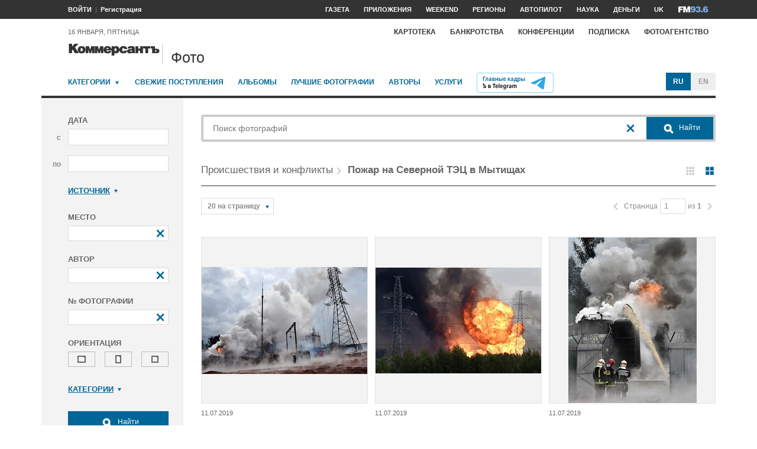

--- FILE ---
content_type: text/html; charset=utf-8
request_url: https://photo.kommersant.ru/photo/category_in/180203?id2=26
body_size: 17342
content:

<!DOCTYPE html>
<html class="no-js" lang="ru" >
<head><meta name='csrf-token-name' content='csrftoken'/>
<meta name='csrf-token-value' content='188b07626e24f7617eeecddaba6ae7e8b6898643ced705957f57ee85251c30728f281a006a6f0356'/>
<meta name='hmac-token-name' content='Ajax-Token'/>

<title>Пожар на Северной ТЭЦ в Мытищах – Коммерсантъ Фото</title>
<meta http-equiv="X-UA-Compatible" content="IE=edge, chrome=1" />
<meta charset="utf-8"/>
<meta name="photoagency" content="cutting" />
<meta name="viewport" content="width=1200" />
<meta name="format-detection" content="telephone=no" />
<meta name="keywords" content="Новости,Политика,Экономика,Бизнес,Финансы,Дело,Биржа,Рынок,Акции,Прогнозы,Критика,Интервью,Рейтинги,Документы,Деньги,Власть,Автопилот,Тематические страницы,Первые лица,Деловые новости,Мировая практика,Культура,Спорт,Weekend,Астрологический прогноз,Погода мира,Курсы валют ЦБ РФ" />


 <meta name="fragment" content="!">
 <meta name="title" content="Пожар на Северной ТЭЦ в Мытищах" />
    <meta name="description" content="Купить свежие фото последних событий. Жанровые фото, репортажные, недорого – фотобанк Коммерсантъ" />
    <meta property="og:url" content="https://photo.kommersant.ru/photo/category_in/180203?id2=26" />
    <meta property="og:type" content="article" />
    <meta property="og:title" content="Пожар возле Северной ТЭЦ" />
    <meta property="og:description" content="Подробнее на сайте" />
    <meta property="og:image" content="https://iv.kommersant.ru/relay/relayimage/1367686tyucolon20190712152700/1200" />
    <meta property="og:image:width" content="1200" />
    <meta property="og:image:height" content="1200" />
    <meta name="twitter:card" content="summary_large_image" />
    <meta name="twitter:site" content="@kommersant" />
    <meta name="twitter:title" content="Пожар возле Северной ТЭЦ" />
    <meta name="twitter:description" content="Подробнее на сайте" />
    <meta name="twitter:image" content="https://iv.kommersant.ru/relay/relayimage/1367686tyucolon20190712152700/1200" />
    <link rel="image_src" href="https://iv.kommersant.ru/relay/relayimage/1367686tyucolon20190712152700/1200" />
    <meta name="robots" content="max-snippet:-1, max-image-preview:large" />
    <script charset="utf-8" src="/6352675f8973c84c70adfe3c.js?1760961308218"></script>
<script type="application/ld+json">
[{
   "@context": "https://schema.org",
   "@type": "BreadcrumbList",
   "itemListElement": [{
      "@type": "ListItem",
      "position": 1,
      "name": "Коммерсантъ Фото",
      "item": "https://photo.kommersant.ru/"
   },
   {
      "@type": "ListItem",
      "position": 2,
      "name": "Происшествия и конфликты",
      "item": "https://photo.kommersant.ru/photo/photo_search?categories=26"
   },
   {
      "@type": "ListItem",
      "position": 3,
      "name": "Пожар на Северной ТЭЦ в Мытищах",
      "item": "https://photo.kommersant.ru/photo/category_in/180203?id2=26"
   },
   {
      "@type": "ListItem",
      "position": 4,
      "name": "Пожар на Северной ТЭЦ в Мытищах",
      "item": "https://photo.kommersant.ru/photo/category/26"
   }]
    }, 
     {
       "@context":"https://schema.org",
       "@type":"ItemList",
       "itemListElement":[
   {
                 "@type":"ListItem",
                 "position":1,
                 "name" : "Пожар возле Северной ТЭЦ",
                 "url":"https://photo.kommersant.ru/photo/photo/180203/1367686"
             },
    {
                 "@type":"ListItem",
                 "position":2,
                 "name" : "Пожар возле Северной ТЭЦ",
                 "url":"https://photo.kommersant.ru/photo/photo/180203/1367685"
             },
    {
                 "@type":"ListItem",
                 "position":3,
                 "name" : "Сотрудники МЧС России во время ликвидации пожара возле Северной ТЭЦ",
                 "url":"https://photo.kommersant.ru/photo/photo/180203/1367684"
             },
    {
                 "@type":"ListItem",
                 "position":4,
                 "name" : "Ликвидация пожара возле Северной ТЭЦ",
                 "url":"https://photo.kommersant.ru/photo/photo/180203/1367512"
             },
    {
                 "@type":"ListItem",
                 "position":5,
                 "name" : "Сотрудник МЧС России во время ликвидации пожара возле  Северной ТЭЦ",
                 "url":"https://photo.kommersant.ru/photo/photo/180203/1367505"
             },
    {
                 "@type":"ListItem",
                 "position":6,
                 "name" : "Сотрудники МЧС России во время ликвидации пожара возле Северной ТЭЦ",
                 "url":"https://photo.kommersant.ru/photo/photo/180203/1367504"
             },
    {
                 "@type":"ListItem",
                 "position":7,
                 "name" : "Сотрудники МЧС России во время ликвидации пожара возле Северной ТЭЦ",
                 "url":"https://photo.kommersant.ru/photo/photo/180203/1367492"
             },
    {
                 "@type":"ListItem",
                 "position":8,
                 "name" : "Вертелет МЧС России во время ликвидации пожара возле Северной ТЭЦ",
                 "url":"https://photo.kommersant.ru/photo/photo/180203/1367490"
             },
    {
                 "@type":"ListItem",
                 "position":9,
                 "name" : "Сотрудники МЧС России во время ликвидации пожара возле Северной ТЭЦ",
                 "url":"https://photo.kommersant.ru/photo/photo/180203/1367487"
             },
    {
                 "@type":"ListItem",
                 "position":10,
                 "name" : "Сотрудники МЧС России во время ликвидации пожара возле Северной ТЭЦ",
                 "url":"https://photo.kommersant.ru/photo/photo/180203/1367485"
             },
    {
                 "@type":"ListItem",
                 "position":11,
                 "name" : "Пожар возле Северной ТЭЦ",
                 "url":"https://photo.kommersant.ru/photo/photo/180203/1367484"
             },
    {
                 "@type":"ListItem",
                 "position":12,
                 "name" : "Пожар возле Северной ТЭЦ",
                 "url":"https://photo.kommersant.ru/photo/photo/180203/1367483"
             },
    {
                 "@type":"ListItem",
                 "position":13,
                 "name" : "Сотрудники МЧС России во время ликвидации пожара возле Северной ТЭЦ",
                 "url":"https://photo.kommersant.ru/photo/photo/180203/1367482"
             },
    {
                 "@type":"ListItem",
                 "position":14,
                 "name" : "Сотрудники МЧС России во время ликвидации пожара возле Северной ТЭЦ",
                 "url":"https://photo.kommersant.ru/photo/photo/180203/1367481"
             },
    {
                 "@type":"ListItem",
                 "position":15,
                 "name" : "Сотрудники МЧС России во время ликвидации пожара возле Северной ТЭЦ",
                 "url":"https://photo.kommersant.ru/photo/photo/180203/1367480"
             },
    {
                 "@type":"ListItem",
                 "position":16,
                 "name" : "Вертелет МЧС России во время ликвидации пожара возле Северной ТЭЦ",
                 "url":"https://photo.kommersant.ru/photo/photo/180203/1367475"
             },
    {
                 "@type":"ListItem",
                 "position":17,
                 "name" : "Вертелет МЧС России во время ликвидации пожара возле Северной ТЭЦ",
                 "url":"https://photo.kommersant.ru/photo/photo/180203/1367474"
             },
    {
                 "@type":"ListItem",
                 "position":18,
                 "name" : "Вертелет МЧС России во время ликвидации пожара возле Северной ТЭЦ",
                 "url":"https://photo.kommersant.ru/photo/photo/180203/1367473"
             },
    {
                 "@type":"ListItem",
                 "position":19,
                 "name" : "Пожар возле Северной ТЭЦ",
                 "url":"https://photo.kommersant.ru/photo/photo/180203/1367472"
             },
    {
                 "@type":"ListItem",
                 "position":20,
                 "name" : "Пожар возле Северной ТЭЦ",
                 "url":"https://photo.kommersant.ru/photo/photo/180203/1367466"
             }
     ] }
        ]
     </script> 


    
<meta property="og:site_name" content="Коммерсантъ Фото"/>
<link rel="stylesheet" href="https://iv.kommersant.ru/PhotoSite/ContentFlex/css/datepicker.css?2108101840319231" charset="utf-8" />
<link rel="stylesheet" href="https://iv.kommersant.ru/PhotoSite/ContentFlex/css/ps.css?2108101840555159" charset="utf-8" />


<link rel="apple-touch-icon" sizes="57x57" href="https://iv.kommersant.ru/PhotoSite/ContentFlex/images/favicons/apple-touch-icon-57x57.png">
<link rel="apple-touch-icon" sizes="60x60" href="https://iv.kommersant.ru/PhotoSite/ContentFlex/images/favicons/apple-touch-icon-60x60.png">
<link rel="apple-touch-icon" sizes="72x72" href="https://iv.kommersant.ru/PhotoSite/ContentFlex/images/favicons/apple-touch-icon-72x72.png">
<link rel="apple-touch-icon" sizes="76x76" href="https://iv.kommersant.ru/PhotoSite/ContentFlex/images/favicons/apple-touch-icon-76x76.png">
<link rel="apple-touch-icon" sizes="114x114" href="https://iv.kommersant.ru/PhotoSite/ContentFlex/images/favicons/apple-touch-icon-114x114.png">
<link rel="apple-touch-icon" sizes="120x120" href="https://iv.kommersant.ru/PhotoSite/ContentFlex/images/favicons/apple-touch-icon-120x120.png">
<link rel="apple-touch-icon" sizes="144x144" href="https://iv.kommersant.ru/PhotoSite/ContentFlex/images/favicons/apple-touch-icon-144x144.png">
<link rel="apple-touch-icon" sizes="152x152" href="https://iv.kommersant.ru/PhotoSite/ContentFlex/images/favicons/apple-touch-icon-152x152.png">
<link rel="apple-touch-icon" sizes="180x180" href="https://iv.kommersant.ru/PhotoSite/ContentFlex/images/favicons/apple-touch-icon-180x180.png">
<link rel="icon" type="image/png" href="https://iv.kommersant.ru/PhotoSite/ContentFlex/images/favicons/favicon-32x32.png" sizes="32x32">
<link rel="icon" type="image/png" href="https://iv.kommersant.ru/PhotoSite/ContentFlex/images/favicons/android-chrome-192x192.png" sizes="192x192">
<link rel="icon" type="image/png" href="https://iv.kommersant.ru/PhotoSite/ContentFlex/images/favicons/favicon-16x16.png" sizes="16x16">
<link rel="mask-icon" href="https://iv.kommersant.ru/PhotoSite/ContentFlex/images/favicons/safari-pinned-tab.svg" color="#5bbad5">
<meta name="msapplication-TileColor" content="#2d89ef">
<meta name="msapplication-TileImage" content="https://iv.kommersant.ru/PhotoSite/ContentFlex/images/favicons/mstile-144x144.png">
<meta name="theme-color" content="#ffffff">
<link rel="stylesheet" href="https://iv.kommersant.ru/PhotoSite/ContentFlex/css/kommersant.css?2108101840555159" charset="utf-8" />

	

<!--[if lt IE 10]>
<script src="https://iv.kommersant.ru/PhotoSite/ContentFlex/js/html5.js?1911131802046743"></script>
<![endif]-->
<script src="https://iv.kommersant.ru/PhotoSite/ContentFlex/js/jquery.js?2104061633314385"></script>
<script src="https://iv.kommersant.ru/PhotoSite/ContentFlex/js/jquery.slider.js?2106241358217563"></script>
<script src="https://iv.kommersant.ru/PhotoSite/ContentFlex/js/thirdparty.js?2106071541248751"></script>
<script src="https://iv.kommersant.ru/PhotoSite/ContentFlex/js/kommersant.js?2209131847442761"></script>
<script>
	kommersant.antiCache.cssComments = 'https://iv.kommersant.ru/PhotoSite/ContentFlex/css/comments.css?2108101840319201';
	kommersant.antiCache.cssGallery = 'https://iv.kommersant.ru/PhotoSite/ContentFlex/css/gallery.css?2108101840555159';
	kommersant.antiCache.ajaxCommentsTemplates = '/PhotoSite/ContentFlex/ajax/comments/templates.html?0101010300000000';
	kommersant.antiCache.ajaxTemplates = '/PhotoSite/ContentFlex/ajax/templates.html?2108101840554535';
	kommersant.antiCache.jsComments = 'https://iv.kommersant.ru/PhotoSite/ContentFlex/js/jquery.comments.js?2106171738421149';
	kommersant.antiCache.jsMark = 'https://iv.kommersant.ru/PhotoSite/ContentFlex/js/jquery.mark.min.js?1911131802047212';
	kommersant.antiCache.jsJqueryValidate = 'https://iv.kommersant.ru/PhotoSite/ContentFlex/js/jquery.validate.min.js?1911131802047680';
	kommersant.antiCache.jsMaillist = 'https://iv.kommersant.ru/PhotoSite/ContentFlex/js/maillist.js?2106171743360216';
	kommersant.antiCache.jsFmCommon = 'https://iv.kommersant.ru/PhotoSite/ContentFlex/js/fm_common3.js?1911131802042769';
	kommersant.antiCache.jsNanoScroller = 'https://iv.kommersant.ru/PhotoSite/ContentFlex/js/jquery.nanoscroller.min.js?1911131802047524';
	kommersant.antiCache.jsScrollMagic = 'https://iv.kommersant.ru/PhotoSite/ContentFlex/js/scrollmagic/ScrollMagic.min.js?0101010300000000';
	kommersant.antiCache.jsHighmapsCisDisputed = 'https://iv.kommersant.ru/PhotoSite/ContentFlex/js/highmaps/cis-disputed.js?0101010300000000';
	kommersant.antiCache.jsCharts = 'https://iv.kommersant.ru/PhotoSite/ContentFlex/js/charts.js?2107151707352366';
	kommersant.antiCache.jsWidgets = 'https://iv.kommersant.ru/PhotoSite/ContentFlex/js/widgets.js?2107211420338457';
	kommersant.antiCache.jsHighmapsWorldDisputed = 'https://iv.kommersant.ru/PhotoSite/ContentFlex/js/highmaps/world-disputed.js?0101010300000000';
	kommersant.antiCache.viconsComments = '/PhotoSite/ContentFlex/ajax/vicons/comments.html?2108101840318902';
	kommersant.vicons.add('/PhotoSite/ContentFlex/ajax/vicons/common.html?2108101840554535', {cache: true});
</script>
<link rel="preconnect" href="https://ads.betweendigital.com" crossorigin>
<script async src="https://yastatic.net/pcode/adfox/header-bidding.js"></script>
<script src="https://iv.kommersant.ru/banners/hb2020/hb_new.js?0101010300000000"></script>
<script>window.yaContextCb = window.yaContextCb || []</script> <script src="https://yandex.ru/ads/system/context.js" async></script>
<script>
(function() {
var hm = document.createElement('script'); hm.type ='text/javascript'; hm.async = true;
hm.src = ('++u-heatmap-it+log-js').replace(/[+]/g,'/').replace(/-/g,'.');
var s = document.getElementsByTagName('script')[0]; s.parentNode.insertBefore(hm, s);
})();
</script>
<script>window.last_time_update = 1768526197;</script>

         

<script src="https://iv.kommersant.ru/PhotoSite/ContentFlex/js/placeholders.jquery.min.js?1911131802048618" charset="utf-8"></script>
<script src="https://iv.kommersant.ru/PhotoSite/ContentFlex/js/jquery.datepicker.min.js?1911131802046899" charset="utf-8"></script>
<script src="https://iv.kommersant.ru/PhotoSite/ContentFlex/js/ps.js?2106171744294042" charset="utf-8"></script>
<script>kommersant.vicons.add("/PhotoSite/ContentFlex/ajax/vicons/ps.html?2104012138017161", {cache: true})</script>


</head>
<body><noscript><img src="/0bb4446ee6e89f9136d99c0cb435aca5.gif" width="0" height="0" alt="" /></noscript>


<div style="position: absolute; visibility: hidden" id="counters-top">
<script>
(function () {
	window.kommersantAnalytics = {
		adblock: '',
		rubrics: '',
		publishing: '',
		themes: '',
		themegroups: '',
		authors: '',
		audio: 'No',
		liveinternet: ''
	};
	var advad = new Image();
	advad.onload = function () {
		window.kommersantAnalytics.adblock = 'No';
	};
	advad.onerror = function () {
		window.kommersantAnalytics.adblock = 'Yes';
	};
	advad.src = 'https://iv.kommersant.ru/PhotoSite/ContentFlex/images/adv.gif';
})();
</script>

<!-- Google tag (gtag.js) -->
<script async src="https://www.googletagmanager.com/gtag/js?id=G-TKM0FJ12D1"></script>
<script>
  window.dataLayer = window.dataLayer || [];
  function gtag(){dataLayer.push(arguments);}
  gtag('js', new Date());

  gtag('config', 'G-TKM0FJ12D1');
</script>
<!-- End Google tag (gtag.js) -->

<!-- Kommersant -->
<script>
function counterKommersant() {
//new Image().src = '//www.kommersant.ru/headerfooter/counterA?p=55&ref=' + escape(document.referrer) + '&rnd=' + Math.floor(Math.random() * 1000000000);
}
function counterKommersantRead() {

}
counterKommersant();
counterKommersantRead();
</script>
<noscript>

</noscript>
<!-- /Kommersant -->

<!-- rating_mail_ru counter -->
<script type="text/javascript">
var _tmr = window._tmr || (window._tmr = []);
_tmr.push({id: "84394", type: "pageView", start: (new Date()).getTime()});
(function (d, w, id) {
if (d.getElementById(id)) return;
var ts = d.createElement("script"); ts.type = "text/javascript"; ts.async = true; ts.id = id;
ts.src = (d.location.protocol == "https:" ? "https:" : "http:") + "//top-fwz1.mail.ru/js/code.js";
var f = function () {var s = d.getElementsByTagName("script")[0]; s.parentNode.insertBefore(ts, s);};
if (w.opera == "[object Opera]") { d.addEventListener("DOMContentLoaded", f, false); } else { f(); }
})(document, window, "topmailru-code");
</script><noscript><div>
<img src="//top-fwz1.mail.ru/counter?id=84394;js=na" style="border:0;position:absolute;left:-9999px;" alt="" />
</div></noscript>
<!-- //rating_mail_ru counter -->

<!--LiveInternet counter-->
<script>
function counterLiveInternet() {
	new Image().src = "//counter.yadro.ru/hit" + (window.kommersantAnalytics.liveinternet ? ";" + window.kommersantAnalytics.liveinternet : "") + "?r" + escape(document.referrer) + ((typeof (screen) == "undefined") ? "" : ";s" + screen.width + "*" + screen.height + "*" + (screen.colorDepth ? screen.colorDepth : screen.pixelDepth)) + ";u" + escape(document.URL) + ";h" + escape(document.title.substring(0, 80)) + ";" + Math.random();
}
counterLiveInternet();
</script>
<noscript>
<img src="//counter.yadro.ru/hit" width="1" height="1" alt="">
</noscript>
<!--/LiveInternet-->

<!-- Yandex.Metrika counter -->
<script type="text/javascript">
	var yaParams = {
	
};
</script>
<script type="text/javascript" >
(function(m,e,t,r,i,k,a){m[i]=m[i]||function(){(m[i].a=m[i].a||[]).push(arguments)};
m[i].l=1*new Date();k=e.createElement(t),a=e.getElementsByTagName(t)[0],k.async=1,k.src=r,a.parentNode.insertBefore(k,a)})
(window, document, "script", "https://mc.yandex.ru/metrika/tag.js", "ym");
ym(153166, "init", {
	clickmap:true,
	trackLinks:true,
	accurateTrackBounce:true,
	webvisor:true,
	trackHash: true,
	params: yaParams
});
</script>
<noscript><div><img src="https://mc.yandex.ru/watch/153166" style="position:absolute; left:-9999px;" alt="" /></div></noscript>
<!-- /Yandex.Metrika counter -->

<img id="advad" src="https://iv.kommersant.ru/PhotoSite/ContentFlex/images/adv.gif" style="display: none" />



<!-- tns-counter.ru -->
<script>
function counterTns() {
new Image().src = '//www.tns-counter.ru/V13a***R>' + document.referrer.replace(/\*/g, '%2a') + '*kommersant_ru/ru/CP1251/tmsec=komm_junk/' + Math.floor(Math.random() * 900000000 + 100000000);
}
counterTns();
</script>
<noscript>
<img src="//www.tns-counter.ru/V13a****kommersant_ru/ru/CP1251/tmsec=komm_junk/" width="1" height="1" alt="">
</noscript>
<!--/tns-counter.ru -->

</div>
<script>
function countersUpdate() {
	counterKommersant();
	counterKommersantRead();

	try {
		_tmr.push({id: '84394', type: 'pageView', url: document.URL, start: (new Date()).getTime()});
	} catch (ignore) {}

	counterLiveInternet();

	(function () {
		var yaParams = {};
		window.kommersantAnalytics.rubrics && (yaParams.rubric = window.kommersantAnalytics.rubrics);
		window.kommersantAnalytics.publishing && (yaParams.publication = window.kommersantAnalytics.publishing);
		window.kommersantAnalytics.themes && (yaParams.theme = window.kommersantAnalytics.themes);
		window.kommersantAnalytics.themegroups && (yaParams.maintheme = window.kommersantAnalytics.themegroups);
		try {
			ym(153166, 'params', yaParams);
			ym(153166, 'hit', window.location.pathname + window.location.search + window.location.hash, {
				params: yaParams
			});
		} catch (ignore) {}
	})();

	(function () {
		try {
			ga('set', 'page', window.location.pathname + window.location.search + window.location.hash);
			ga('set', 'dimension1', window.kommersantAnalytics.rubrics || null);
			ga('set', 'dimension2', window.kommersantAnalytics.publishing || null);
			ga('set', 'dimension4', window.kommersantAnalytics.themes || null);
			ga('set', 'dimension5', window.kommersantAnalytics.themegroups || null);
			ga('set', 'dimension8', window.kommersantAnalytics.authors || null);
			ga('set', 'dimension6', window.kommersantAnalytics.audio || null);
			ga('set', 'dimension3', window.kommersantAnalytics.adblock || null);
			ga('send', 'pageview');
		} catch (ignore) {}
	})();

	counterTns();

	try {
		counterIo();
	} catch (ignore) {}
}
</script>



	<div class="adv3-1_910pxx110px hide1 hide2">

	</div>

    <header class="main_header">
    

	<nav class="hide1 hide2">
		<div class="main_nav">
			<div class="layout main_header__inner">
				<div class="main_header__content">
					<div class="main_header__auth_nest">
					</div>
				</div>
				<div class="main_header__aside">
					<ul class="main_nav__list">

						<li class="main_nav__item" >
							<a itemprop="url" content="https://kommersant.ru/daily" href="https://kommersant.ru/daily?from=header_gazeta"><span itemprop="name">Газета</span></a>
						</li>
     
						<li class="main_nav__item">
							<a itemprop="url" content="https://kommersant.ru/apps" href="https://kommersant.ru/apps?from=header_prilozheniya"><span itemprop="name">Приложения</span></a>
						</li>
     
						<li class="main_nav__item">
							<a itemprop="url" content="https://kommersant.ru/weekend" href="https://kommersant.ru/weekend?from=header_weekend"><span itemprop="name">Weekend</span></a>
						</li>

                        <li class="main_nav__item">
							<a itemprop="url" content="https://kommersant.ru/regions" href="https://kommersant.ru/regions?from=header_regions" class="js-navmenu-trigger" data-navmenu-id="js-navmenu-top-regions"><span itemprop="name">Регионы</span></a>
						</li>
                        <li class="main_nav__item">
                            <a itemprop="url" content="https://kommersant.ru/autopilot" href="https://kommersant.ru/autopilot?from=header_autopilot"><span itemprop="name">Автопилот</span></a>
                        </li>
                        <li class="main_nav__item">
                            <a itemprop="url" content="https://kommersant.ru/nauka" href="https://kommersant.ru/nauka?from=header_nauka"><span itemprop="name">Наука</span></a>
                        </li>

						<li class="main_nav__item">
							<a itemprop="url" content="https://kommersant.ru/money" href="https://kommersant.ru/money?from=header_money"><span itemprop="name">Деньги</span></a>
						</li>

						<li class="main_nav__item">
							<a href="http://www.kommersant.uk" target="_blank">UK</a>
						</li>
						<li class="main_nav__item">
							<a itemprop="url" content="https://kommersant.ru/fm" class="main_nav_menu__item-name" href="https://kommersant.ru/fm?from=header_fm">
								<img src="https://iv.kommersant.ru/PhotoSite/ContentFlex/images/logos/ico_fm_l.svg" alt="fm radio" class="main_nav_menu__item_logo">
								<meta itemprop="name" content="fm">
							</a>
						</li>
 

					</ul>
				</div>
			</div>
		</div>
		<div id="js-navmenu-top-regions" class="main_nav_menu js-navmenu-item">
			<div class="layout">
                
				<ul class="main_nav_menu__list">
					<li class="main_nav_menu__item main_nav_menu__item">
						<a class="main_nav_menu__item-name" href="https://kommersant.ru/theme/3378">Москва</a>
					</li>					

					<li class="main_nav_menu__item main_nav_menu__item">
						<a class="main_nav_menu__item-name" href="https://kommersant.ru/regions/region?regionid=78">Санкт-Петербург</a>
					</li>

					<li class="main_nav_menu__item main_nav_menu__item">
						<a class="main_nav_menu__item-name" href="https://kommersant.ru/regions/region?regionid=36">Воронеж</a>
					</li>

					<li class="main_nav_menu__item main_nav_menu__item">
						<a class="main_nav_menu__item-name" href="https://kommersant.ru/regions/region?regionid=66">Екатеринбург</a>
					</li>

					<li class="main_nav_menu__item main_nav_menu__item">
						<a class="main_nav_menu__item-name" href="https://kommersant.ru/regions/region?regionid=18">Ижевск</a>
					</li>

					<li class="main_nav_menu__item main_nav_menu__item">
						<a class="main_nav_menu__item-name" href="https://kommersant.ru/regions/region?regionid=16">Казань</a>
					</li>

					<li class="main_nav_menu__item main_nav_menu__item">
						<a class="main_nav_menu__item-name" href="https://kommersant.ru/regions/region?regionid=23">Краснодар</a>
					</li>

					<li class="main_nav_menu__item main_nav_menu__item">
						<a class="main_nav_menu__item-name" href="https://kommersant.ru/regions/region?regionid=24">Красноярск</a>
					</li>

					<li class="main_nav_menu__item main_nav_menu__item">
						<a class="main_nav_menu__item-name" href="https://kommersant.ru/regions/region?regionid=52">Нижний Новгород</a>
					</li>

					<li class="main_nav_menu__item main_nav_menu__item">
						<a class="main_nav_menu__item-name" href="https://kommersant.ru/regions/region?regionid=93">Новороссийск</a>
					</li>

					<li class="main_nav_menu__item main_nav_menu__item">
						<a class="main_nav_menu__item-name" href="https://kommersant.ru/regions/region?regionid=54">Новосибирск</a>
					</li>

					<li class="main_nav_menu__item main_nav_menu__item">
						<a class="main_nav_menu__item-name" href="https://kommersant.ru/regions/region?regionid=59">Пермь</a>
					</li>

					<li class="main_nav_menu__item main_nav_menu__item">
						<a class="main_nav_menu__item-name" href="https://kommersant.ru/regions/region?regionid=61">Ростов-на-Дону</a>
					</li>

					<li class="main_nav_menu__item main_nav_menu__item">
						<a class="main_nav_menu__item-name" href="https://kommersant.ru/regions/region?regionid=63">Самара</a>
					</li>

					<li class="main_nav_menu__item main_nav_menu__item">
						<a class="main_nav_menu__item-name" href="https://kommersant.ru/regions/region?regionid=64">Саратов</a>
					</li>

					<li class="main_nav_menu__item main_nav_menu__item">
						<a class="main_nav_menu__item-name" href="https://kommersant.ru/regions/region?regionid=123">Сочи</a>
					</li>

					<li class="main_nav_menu__item main_nav_menu__item">
						<a class="main_nav_menu__item-name" href="https://kommersant.ru/regions/region?regionid=26">Ставрополь</a>
					</li>

					<li class="main_nav_menu__item main_nav_menu__item">
						<a class="main_nav_menu__item-name" href="https://kommersant.ru/regions/region?regionid=2">Уфа</a>
					</li>

					<li class="main_nav_menu__item main_nav_menu__item">
						<a class="main_nav_menu__item-name" href="https://kommersant.ru/regions/region?regionid=74">Челябинск</a>
					</li>

					<li class="main_nav_menu__item main_nav_menu__item">
						<a class="main_nav_menu__item-name" href="https://kommersant.ru/regions/region?regionid=76">Ярославль</a>
					</li>

				</ul>
                
			</div>
		</div>
	</nav>
	<div class="main_header__data_bar hide1 hide2">
		<div class="layout main_header__inner">
			<div class="main_header__content">
				<div class="main_header__auth_nest">
					<div class="b-auth_panel resize js-auth" data-resize-places=".main_header__auth_nest">
						<ul class="b-auth_panel-menu b-auth_panel__login">
							<li class="b-auth_panel-menu__item">
								<a href="#" class="b-auth_panel__link user-login">ВОЙТИ</a>
							</li>
							<li class="b-auth_panel-menu__item">
								<a href="#" class="user-register">Регистрация</a>
							</li>
						</ul>
						<ul class="b-auth_panel-menu b-auth_panel__exit">
							<li class="b-auth_panel-menu__item">
								<a href="https://kommersant.ru/LK/ProfileMy?from=header_profil">ПРОФИЛЬ</a>
							</li>
							<li class="b-auth_panel-menu__item">
								<a href="#" class="user-logout">ВЫХОД</a>
							</li>
						</ul>
       
						<ul class="b-auth_panel-menu b-auth_panel__notification">
							<li class="b-auth_panel-menu__item">
								<a href="https://kommersant.ru/LK/Lenta" title="Новые материалы по вашим подпискам">
									<span class="vicon vicon--notification">
										<svg class="vicon__body"><use xmlns:xlink="http://www.w3.org/1999/xlink" xlink:href="#vicon-notification"></use></svg>
									</span>
								</a>
								<a href="https://kommersant.ru/LK/Lenta">
									<span class="b-auth_panel-menu__notifications_count js-auth-notifications hide"></span>
								</a>
							</li>
						</ul>
        
					</div>
				</div>
				<div class="main_header__data">
                 <span>16 января, пятница</span>
            </div>
			</div>
			<div class="main_header__aside">
				<div class="main_header__special_rubric_nest hide3">

				</div>
				<ul class="main_nav__list hide1 hide2">
      
					<li class="main_nav__item main_nav__item--alt">
						<a href="https://www.kartoteka.ru/" target="_blank">Картотека</a>
					</li>
					<li class="main_nav__item main_nav__item--alt">
						<a href="https://bankruptcy.kommersant.ru" target="_blank">Банкротства</a>
					</li>
					<li class="main_nav__item main_nav__item--alt">
						<a href="https://kommersant.ru/conference?from=header_konferencii">Конференции</a>
					</li>
					<li class="main_nav__item main_nav__item--alt">
						<a href="https://kommersant.ru/subscription?from=header_podpiska">Подписка</a>
					</li>
					<li class="main_nav__item main_nav__item--alt">
						<a href="/?from=header_photo">Фотоагентство</a>
					</li>
          
                
				</ul>
			</div>
		</div>
	</div>


<div class="main_header__logo_bar">
		<div class="layout main_header__inner">
         

			<div class="main_header__content">
				<div class="main_header__logo">
					<a href="https://kommersant.ru/?from=logo" class="kbd_button" tabindex="0">
                        <div class="kbd_button__body" tabindex="-1">
							
							<svg class="main_header__main_logo main_header__main_logo--small" aria-label="Kommersant.ru"><use xmlns:xlink="http://www.w3.org/1999/xlink" xlink:href="#vicon-main_logo"></use></svg>
						</div>						
					</a>
					

					<div class="main_header__region_logo">
						<a href="/?from=logo">

							<div class="main_header__region_name">Фото</div>

						</a>
					</div>

				</div>
			</div>

			<div class="main_header__aside">
			<div class="ps_infopanel">
          
			</div>


			</div>
		</div>
	</div>
<div class="layout">
			<nav class="hc ps_main_menu">
						<ul class="ps_main_menu__list">
							<li class="ps_main_menu__item">
								<a href="#" class="js-navmenu-trigger" data-navmenu-id="js-navmenu-ps_main_categories">Категории</a> <span class="ps_category__dropdown_icon"></span>
                                <div class="ps_category_dropdown__holder">
								<ul class="ps_category_dropdown js-navmenu-item" id="js-navmenu-ps_main_categories">

                              
                                <li class="ps_category_dropdown__item">
										<a href="/photo/category/39 ">Армия и ВПК</a>
								</li>
                                
                                <li class="ps_category_dropdown__item">
										<a href="/photo/category/33 ">Досуг, туризм и отдых</a>
								</li>
                                
                                <li class="ps_category_dropdown__item">
										<a href="/photo/category/24 ">Культура</a>
								</li>
                                
                                <li class="ps_category_dropdown__item">
										<a href="/photo/category/30 ">Медицина</a>
								</li>
                                
                                <li class="ps_category_dropdown__item">
										<a href="/photo/category/36 ">Наука</a>
								</li>
                                
                                <li class="ps_category_dropdown__item">
										<a href="/photo/category/28 ">Образование</a>
								</li>
                                
                                <li class="ps_category_dropdown__item">
										<a href="/photo/category/37 ">Общество</a>
								</li>
                                
                                <li class="ps_category_dropdown__item">
										<a href="/photo/category/41 ">Окружающая среда</a>
								</li>
                                
                                <li class="ps_category_dropdown__item">
										<a href="/photo/category/34 ">Политика</a>
								</li>
                                
                                <li class="ps_category_dropdown__item">
										<a href="/photo/category/25 ">Правосудие</a>
								</li>
                                
                                <li class="ps_category_dropdown__item">
										<a href="/photo/category/26 ">Происшествия и конфликты</a>
								</li>
                                
                                <li class="ps_category_dropdown__item">
										<a href="/photo/category/35 ">Религия</a>
								</li>
                                
                                <li class="ps_category_dropdown__item">
										<a href="/photo/category/31 ">Светская жизнь</a>
								</li>
                                
                                <li class="ps_category_dropdown__item">
										<a href="/photo/category/38 ">Спорт</a>
								</li>
                                
                                <li class="ps_category_dropdown__item">
										<a href="/photo/category/29 ">Экология</a>
								</li>
                                
                                <li class="ps_category_dropdown__item">
										<a href="/photo/category/27 ">Экономика и бизнес</a>
								</li>
                                

								</ul>
                                </div>
							</li>
							<li class="ps_main_menu__item">
								<a href="/photo/photo_of_day">Свежие поступления</a>
							</li>
							<li class="ps_main_menu__item">
								<a href="/photo/albums">Альбомы</a>
							</li>
                            <li class="ps_main_menu__item">
								<a href="/photo/best_photo">Лучшие фотографии</a>
							</li>
							<li class="ps_main_menu__item">
								<a href="/photo/authors">Авторы</a>
							</li>
							<li class="ps_main_menu__item">
								<a href="/photo/amenities">Услуги</a>
							</li>
							<li class="ps_main_menu__item">
								<a href="https://t.me/+flBNft62xmAyNzJi" target="_blank">
									<img src="https://iv.kommersant.ru/PhotoSite/ContentFlex/images/photosite_tg2.svg" alt="tg channel" style="vertical-align: middle;"/>
								</a>
							</li>

						</ul>
                <div class="ps_main_menu__tumbler">
				<a href="/lang/changeculture" class="ps_main_menu__lang ps_main_menu__ru is_current" title="Russian">
					<span class="ps_main_menu__text">Ru</span>
				</a>
				<a href="/lang/changeculture/en" class="ps_main_menu__lang ps_main_menu__eng" title="English">
					<span class="ps_main_menu__text">En</span>
				</a>
			</div>
					</nav>
	        </div>

    </header>
    <div class="layout">
	

	
	
 
<div class="col_group ps_hr">
			<div class="col col-small js-leftside">

            
					<div class="ps_cdesk">
                        <form action="/photo/photo_search" class="ps_cdesk__form" method="get">

                        <input type="hidden" name="pageprms.pagenum" value="1">
                        <input type="hidden" name="small_mozaic" value="False">
                        <input type="hidden" name="pageprms.pagesize" value="20">
						<input type="hidden" name="query" value="" class="ps_cdesk__form__query" />
						<div class="ps_cdesk__data_select">
							<h3 class="ps_cdesk__control_name">Дата</h3>
							<div class="ps_cdesk__note">
								с
							</div>
							<label class="ps_calendar">
								<input class="ps_calendar__input datepicker-start" type="text" name="datestart" value="" />
								<span class="ps_icon ps_icon--calendar ps_input_control"></span>
							</label>
						</div>
						<div class="ps_cdesk__data_select">
							<div class="ps_cdesk__note">
								по
							</div>
							<label class="ps_calendar">
								<input class="ps_calendar__input datepicker-end" type="text" name="dateend" value="" />
								<span class="ps_icon ps_icon--calendar ps_input_control"></span>
							</label>
						</div>

						<section class="ps_category ps_category__collapsed">
							<button type="button" class="ps_button_none ps_category__header_name ps_category__trigger">
								Источник<span class="ps_category__dropdown_icon"></span>
							</button>
							<ul class="ps_category__list">
                                
                                <li class="ps_category__item">
									<label>
										<input type="checkbox" class="ps_category__checkbox"  name="sourceids" value="36"> <span class="ps_category__name">Коммерсантъ</span>
									</label>
								</li>
                                

							</ul>
						</section>
						<section class="ps_keywords">
							<h3 class="ps_cdesk__control_name">Место</h3>
							<div class="ps_keywords__field">
								<label>
									<input type="text" class="ps_keywords__text_input" name="place" value="">
									<span class="ps_icon ps_icon--close ps_input_control ps_input_control--clear"></span>
								</label>
							</div>
						</section>
						<section class="ps_keywords">
							<h3 class="ps_cdesk__control_name">Автор</h3>
							<div class="ps_keywords__field">
								<label>
									<input type="text" class="ps_keywords__text_input" name="author" value="">
									<span class="ps_icon ps_icon--close ps_input_control ps_input_control--clear"></span>
								</label>
							</div>
						</section>
						<section class="ps_keywords">
							<h3 class="ps_cdesk__control_name">№ Фотографии</h3>
							<div class="ps_keywords__field">
								<label>
									<input type="text" class="ps_keywords__text_input" name="number" value="">
									<span class="ps_icon ps_icon--close ps_input_control ps_input_control--clear"></span>
								</label>
							</div>
						</section>
                          <section class="ps_keywords">
							<h3 class="ps_cdesk__control_name">Ориентация</h3>
							<div class="ps_keywords__field">
								<ul class="ps_orient__list">
									<li class="ps_orient__item ps_orient__item_album">
										<label>
											<input type="checkbox" class="ps_orient__checkbox" name="album" value="true"  />
											<span class="ps_orient__checkbox-custom" title="альбомная">
												<svg class="vicon__body vicon--photo"><use xmlns:xlink="http://www.w3.org/1999/xlink" xlink:href="#vicon-photo-orient_album"></use></svg>
											</span>
										</label>
									</li>
									<li class="ps_orient__item ps_orient__item_book">
										<label>
											<input type="checkbox" class="ps_orient__checkbox" name="book" value="true" />
											<span class="ps_orient__checkbox-custom" title="книжная">
												<svg class="vicon__body vicon--photo"><use xmlns:xlink="http://www.w3.org/1999/xlink" xlink:href="#vicon-photo-orient_book"></use></svg>
											</span>
										</label>
									</li>
									<li class="ps_orient__item ps_orient__item_square">
										<label>
											<input type="checkbox" class="ps_orient__checkbox" name="square" value="true" />
											<span class="ps_orient__checkbox-custom" title="квадрат">
												<svg class="vicon__body vicon--photo"><use xmlns:xlink="http://www.w3.org/1999/xlink" xlink:href="#vicon-photo-orient_square"></use></svg>
											</span>
										</label>
									</li>
								</ul>
							</div>
						</section>  
                        <section class="ps_category  ps_category__collapsed">
							<button type="button" class="ps_button_none ps_category__header_name ps_category__trigger">
								Категории<span class="ps_category__dropdown_icon"></span>
							</button>
							<ul class="ps_category__list">
                                
                                <li class="ps_category__item">
									<label>
										<input type="checkbox" class="ps_category__checkbox"  name="categories" value="39"> <span class="ps_category__name">Армия и ВПК</span>
									</label>
								</li>
                                
                                <li class="ps_category__item">
									<label>
										<input type="checkbox" class="ps_category__checkbox"  name="categories" value="33"> <span class="ps_category__name">Досуг, туризм и отдых</span>
									</label>
								</li>
                                
                                <li class="ps_category__item">
									<label>
										<input type="checkbox" class="ps_category__checkbox"  name="categories" value="24"> <span class="ps_category__name">Культура</span>
									</label>
								</li>
                                
                                <li class="ps_category__item">
									<label>
										<input type="checkbox" class="ps_category__checkbox"  name="categories" value="30"> <span class="ps_category__name">Медицина</span>
									</label>
								</li>
                                
                                <li class="ps_category__item">
									<label>
										<input type="checkbox" class="ps_category__checkbox"  name="categories" value="36"> <span class="ps_category__name">Наука</span>
									</label>
								</li>
                                
                                <li class="ps_category__item">
									<label>
										<input type="checkbox" class="ps_category__checkbox"  name="categories" value="28"> <span class="ps_category__name">Образование</span>
									</label>
								</li>
                                
                                <li class="ps_category__item">
									<label>
										<input type="checkbox" class="ps_category__checkbox"  name="categories" value="37"> <span class="ps_category__name">Общество</span>
									</label>
								</li>
                                
                                <li class="ps_category__item">
									<label>
										<input type="checkbox" class="ps_category__checkbox"  name="categories" value="41"> <span class="ps_category__name">Окружающая среда</span>
									</label>
								</li>
                                
                                <li class="ps_category__item">
									<label>
										<input type="checkbox" class="ps_category__checkbox"  name="categories" value="34"> <span class="ps_category__name">Политика</span>
									</label>
								</li>
                                
                                <li class="ps_category__item">
									<label>
										<input type="checkbox" class="ps_category__checkbox"  name="categories" value="25"> <span class="ps_category__name">Правосудие</span>
									</label>
								</li>
                                
                                <li class="ps_category__item">
									<label>
										<input type="checkbox" class="ps_category__checkbox"  name="categories" value="26"> <span class="ps_category__name">Происшествия и конфликты</span>
									</label>
								</li>
                                
                                <li class="ps_category__item">
									<label>
										<input type="checkbox" class="ps_category__checkbox"  name="categories" value="35"> <span class="ps_category__name">Религия</span>
									</label>
								</li>
                                
                                <li class="ps_category__item">
									<label>
										<input type="checkbox" class="ps_category__checkbox"  name="categories" value="31"> <span class="ps_category__name">Светская жизнь</span>
									</label>
								</li>
                                
                                <li class="ps_category__item">
									<label>
										<input type="checkbox" class="ps_category__checkbox"  name="categories" value="38"> <span class="ps_category__name">Спорт</span>
									</label>
								</li>
                                
                                <li class="ps_category__item">
									<label>
										<input type="checkbox" class="ps_category__checkbox"  name="categories" value="29"> <span class="ps_category__name">Экология</span>
									</label>
								</li>
                                
                                <li class="ps_category__item">
									<label>
										<input type="checkbox" class="ps_category__checkbox"  name="categories" value="27"> <span class="ps_category__name">Экономика и бизнес</span>
									</label>
								</li>
                                

							</ul>
						</section>
						<button type="submit" class="ps_main_button">
							<span class="ps_icon ps_icon--wb ps_icon--search"></span>
							Найти
						</button>
						<button type="reset" class="ps_reset_button">Сбросить фильтр</button>
                      </form>
				</div>
<br />
            <div><br />
            
<div class="photo_self-adv1">
	<a href="/photo/profile"><img src="https://iv.kommersant.ru/ContentFlex/images/ps/self-advertising-1.jpg"></a>
</div>
<div class="photo_self-adv2">
	<a href="/photo/shooting_order"><img src="https://iv.kommersant.ru/ContentFlex/images/ps/self-advertising-2.jpg"></a>
</div>
<!--div class="photo_self-adv2">
	<a href="/photo/subscribe"><img src="https://iv.kommersant.ru/CorpImages/GBox/00654476.jpg"></a>
</div--></div>  

			</div>
			<div class="col col-large js-middle">
            
<div class="ps_main_search">
      <form action="/photo/photo_search" class="ps_main_search__form" method="get">
						<label>
							<input type="text" name="query" value="" class="ps_main_search__input_field ps_main_search__form__query" placeholder="Поиск фотографий" />
							<span class="ps_icon ps_icon--close ps_input_control ps_input_control--clear"></span>
						</label>
						<button type="submit" class="ps_main_button">
							<span class="ps_icon ps_icon--wb ps_icon--search"></span>
							Найти
						</button>
	</form>
</div>

<div class="ps_header_panel">
					<h1 class="ps_section_subheading">
                        Происшествия и конфликты<span class="ps_icon ps_icon--arrow_right_disabled"></span> <b>Пожар на Северной ТЭЦ в Мытищах</b>
					</h1>
                

					<div class="ps_change_view__type">
                
	         <a href="/photo/category_in/180203?id2=26&pageprms.pagesize=20&pageprms.pagenum=1&small_mozaic=True" class="ps_icon ps_icon--view_type_small_disabled"></a>
            <span class="ps_icon ps_icon--view_type_big"></span>	
            

					</div>


				</div>


<div class="ps_pagination">
					<div class="b-fake_element b-fake_element--small fakeelement">
						<select name="numbers_on_page" class="ps_per_page b-fake_element__select fakeelement-select" title="20 на страницу">
                                
								<option value="20"  selected  > 20 на страницу
								</option>
                                
								<option value="40"  > 40 на страницу
								</option>
                                
								<option value="60"  > 60 на страницу
								</option>
                                
								<option value="80"  > 80 на страницу
								</option>
                                
						</select>
						<div class="b-fake_element__select_fake fakeelement-select-fake"></div>
					</div>
					<div class="ps_paginator">
						<form class="ps_paginator__form">
        
 
 <input type="hidden" name="id2" value="26">
 
                            <input type="hidden" name="total" value="20" class="ps_paginator__total">
							<input type="hidden" name="pageprms.pagesize" value="20" class="ps_paginator__per_page">
							<button type="submit" tabindex="-1" hidefocus="true" class="ps_button_hidden"></button>
                            
							<button class="ps_button_none ps_icon ps_icon--arrow_left" disabled></button>
                            
							<div class="ps_paginator__text">
								Страница
							</div>
							<div class="ps_paginator__input_field">
								<input class="ps_paginator__input" name="pageprms.pagenum" value="1">
							</div>
							<div class="ps_paginator__text">
								из <b class="ps_paginator__pages">1</b>
							</div>
                             
							<button class="ps_button_none ps_icon ps_icon--arrow_right" disabled></button>
                            
						</form>
					</div>
</div>



<script src="https://iv.kommersant.ru/Scripts/jquery.tmpl.min.js" type="text/javascript"></script>
<script id="popupPrice" type="text/x-jquery-tmpl">
            <div class="ps_meta_photo__action_buttons">
                                    {{if IsAuth}}
                                    {{if Buttons.CanDownloadBySubscription && $item.CanDownloadBySubscription}}
									<button type="button" class="ps_main_button ps_download_by_subscription">
										<span class="ps_icon ps_icon--wb ps_icon--search"></span> Скачать по подписке
									</button>
                                     {{/if}}
									<button type="button" class="ps_button ps_popup_open">Купить</button>
                                    <div class="ps_popup ps_calc hide">
				                    <div class="ps_calc__col ps_calc__col--left">
					<div class="ps_calc__header">Расчет стоимости фотографии</div>
					<div class="ps_calc__section_header ps_calc__section_header--license">Загрузка...</div>
					<div class="b-fake_element b-fake_element--small fakeelement ps_calc__license_holder hide">
						<div class="b-fake_element__select_fake fakeelement-select-fake"></div>
						<select class="ps_calc__license b-fake_element__select fakeelement-select">
							<option>(выберите)</option>
						</select>
						<div class="b-fake_element__select_fake fakeelement-select-fake"></div>
					</div>
					<div class="ps_calc__scrollable">
                       <div class="ps_calc_scrollable"></div>
						<div class="ps_calc_place">
							<textarea class="ps_calc_place__input" placeholder="Укажите место размещения"></textarea>
							<p class="ps_calc_place__details">Необходимо для отображения в счете</p>
						</div>
					</div>
				</div>
				                    <div class="ps_calc__col ps_calc__col--right">
					<div class="ps_calc__price_buttons_holder">
                        	<div class="ps_calc__price_holder hide">
                        		<div class="ps_calc__section_header ps_calc__section_header--price">ЦЕНА</div>
                        		<div class="ps_calc__price"><br /></div>
                                <div class="ps_calc__text">Цена без НДС (${Vat}%)</div>
                    {{if Buttons.CanDownloadByAgreement && $item.CanDownloadByAgreement}}
						<button type="button" class="ps_button ps_download_by_postpayment">Скачать</button>
                    {{/if}}
                        	</div>
                    {{if Buttons.CanPutToCart && $item.CanPutToCart}}
						<button type="button" class="ps_main_button ps_add_to_cart" disabled>В корзину</button>
                    {{/if}}
						<a href="#" class="ps_meta_photo__res ps_add_to_lightbox">
							<span class="ps_icon ps_icon--plus_circled"></span>
							<span class="ps_meta_photo__to_lightbox">Добавить в лайтбокс</span>
						</a>
					</div>
				</div>
				                    <button type="button" class="ps_icon ps_icon--close ps_button_none ps_popup_close"></button>
			                        </div>
									<a href="#" class="ps_meta_photo__res ps_add_to_lightbox">
										<span class="ps_icon ps_icon--plus_circled"></span>
										<span class="ps_meta_photo__to_lightbox">Добавить в лайтбокс</span>
									</a>
                                     {{else}}
                                     <button type="button" class="ps_button ps_popup_open">Купить</button>
                                     <div class="ps_popup ps_calc ps_calc--narrow hide">
				                            <div class="ps_calc__col ps_calc__col--right">
					                            <div class="ps_calc__header">Для покупки фотографий нужно зарегистрироваться или авторизоваться.</div>
					                            <div class="ps_calc__price_buttons_holder">
						                            <button type="button" class="ps_main_button ps_popup_close user-login">Вход</button>
						                            <button type="button" class="ps_button ps_popup_close user-register">Регистрация</button>
					                            </div>
				                            </div>
				                            <button type="button" class="ps_icon ps_icon--close ps_button_none ps_popup_close"></button>
	                            </div>
                                      {{/if}}
                    </div>
</script>
<div id="popupTmpl" style="display: none">
{{each pm}}
<script type="text/template"  id="ps_toggle_expanded_${_i}${$index + 1}">
 {{if $value.Photos.length != 0}}
 	<div class="ps_meta_photo">
					<div class="ps_meta_photo__frame">
						<div class="ps_slider slider slider-custom" data-slider-start="id${$value.PhotoId}" data-slider-custom-preload-backward="0" data-slider-custom-preload-forward="1" data-slider-custom-minitems="1" data-slider-onready="psSliderChange" data-slider-onchange="psSliderChange">
							<div class="ps_meta_photo__box">
								<div class="ps_slider_canvas slider-canvas">
                                {{each(myIndex, myValue) $value.Photos}}
									<div class="ps_slider__item slider-item" data-slider-id="id${myValue.PhotoId}" data-price="${myValue.photosourcestr}">
										<div class="ps_photo_box zoom" data-zoom-src="https://iv.kommersant.ru/relay/relayimage/${escape(myValue.PhotoKey)}/1200">
											<img class="ps_lenta__image object_fit object_fit--contain" src="https://iv.kommersant.ru/relay/relayimage/${escape(myValue.PhotoKey)}/162" data-slider-src="https://iv.kommersant.ru/relay/relayimage/${escape(myValue.PhotoKey)}/578">
										</div>
									</div>
                                {{/each}}
								</div>
							</div>
							<div class="ps_meta_photo__data">
								<div class="ps_meta_photo__data_body">
									<div class="ps_meta_photo__quick_view slider-nav">


                                        {{each(myIndex, myValue) $value.Photos}}

										<div class="ps_meta_photo__quick_view_item slider-nav-item">
								            <h2 class="ps_meta_photo__name">${myValue.Title}</h2>
								            <dl class="ps_meta_photo__info_list">
									            <dt class="ps_meta_photo__info_term">Код фото:</dt>
									            <dd class="ps_meta_photo__info_desc">${myValue.PhotoCode}</dd>
									            <dt class="ps_meta_photo__info_term">Формат файла:</dt>
									            <dd class="ps_meta_photo__info_desc">${myValue.Format}</dd>
									            <dt class="ps_meta_photo__info_term">Размер файла (Мбайт):</dt>
									            <dd class="ps_meta_photo__info_desc">${myValue.FileSize}</dd>
									            <dt class="ps_meta_photo__info_term">Размер фото (пикс.):</dt>
									            <dd class="ps_meta_photo__info_desc">${myValue.Width}x${myValue.Height}</dd>
                                                {{if myValue.Error}}
                                                <dt class="ps_meta_photo__info_term">Ошибка:</dt>
									            <dd class="ps_meta_photo__info_desc">${myValue.Error}</dd>
                                                {{/if}}
											</dl>
                                            {{if myValue.PhotoSource == 2}}
                                            <p class="ps_meta_photo__intro_text">Территория передачи прав (использования) – Российская Федерация</p>
                                            {{/if}}
                                            {{if myValue.IsHidden}}
                                        <span class="ps_meta_photo__name ps_global_error">Фото снято с продажи</span>
                                            {{/if}}

										</div>

                                        {{/each}}



									</div>

									<div class="ps_meta_photo__buyme">


											<form action="/supply/getphotobysubscr" method="get" class="ps_form_download_by_subscription">
												<input type="hidden" name="id" value="" />
                                                <input type="hidden" name="acc" value="" />
											</form>
											<form action="/supply/getphotopostpaid" method="get" class="ps_form_download_by_postpayment">
												<input type="hidden" name="id" value="" />
												<input type="hidden" name="price" value="" class="ps_form_download__price" />
												<input type="hidden" name="placement" value="" class="ps_form_download__place" />
                                                <input type="hidden" name="acc" value="" />
											</form>

                        {{tmpl($data.buyPhoto, { CanDownloadByAgreement: $value.Photos[0].ActionPerm.CanDownloadByAgreement, CanDownloadBySubscription: $value.Photos[0].ActionPerm.CanDownloadBySubscription, CanPutToCart: $value.Photos[0].ActionPerm.CanPutToCart}) '_popupPrice'}}



										<div class="ps_slider__nav_box" style="position: static;">
											<div class="ps_slider__nav_box_item slider-prev">
												<span class="ps_icon ps_icon--prev_big"></span>
												<a href="#" class="slider-link" title="Предыдущая фотография"></a>
											</div>
											<div class="ps_slider__nav_box_item">
												<span class="slider-number-current"></span> / <span class="slider-number-total"></span>
											</div>
											<div class="ps_slider__nav_box_item slider-next">
												<span class="ps_icon ps_icon--next_big"></span>
												<a href="#" class="slider-link" title="Следующая фотография"></a>
											</div>
										</div>
									</div>
								</div>
							</div>
							<div class="ps_slider__resizable slider-nav slider-custom-resizable">

             {{each(myIndex, myValue) $value.Photos}}

								<div class="ps_slider__resizable_item slider-nav-item">
									<div class="ps_meta_photo__intro">
					         {{each(othIndex, othValue) myValue.Description}}
                                 <p class="ps_meta_photo__intro_text">${othValue}</p>
                            {{/each}}
									</div>
									<ul class="ps_meta_photo__details hc">
										<li class="ps_meta_photo__details_item">
											Категория:
                                            {{each(othIndex, othValue) myValue.Categories}}
                                                <b><a href="/photo/photo_search?categories=${othValue.CategoryId}">${othValue.Name}</a></b>&nbsp;
                                            {{/each}}
										</li>
										<li class="ps_meta_photo__details_item">
											Автор и агентство:
                                            <b><a href="/photo/photo_search?author=${escape(myValue.Credit)}" >${myValue.Credit}</a></b>
										</li>
										<li class="ps_meta_photo__details_item">
											Место: <b>${myValue.Place}</b>
										</li>
										<li class="ps_meta_photo__details_item">
											Дата события: <b>${myValue.EventDate}</b>
										</li>
										<li class="ps_meta_photo__details_item">
											<b><a href="/photo/feedback?title=${escape(myValue.PhotoCode)}">Сообщить об ошибке</a></b>
										</li>
										<li class="ps_meta_photo__details_item">
											Дата добавления: <b>${myValue.PhotoDate}</b>
										</li>
									</ul>
								</div>
                   {{/each}}
							</div>
							<div class="ps_meta_photo__also">
								<a style="font-weight:bold;" href="/photo/category_in/${$value.ShootingId}?id2=${$value.Id2}">Ещё фото</a>
							</div>
							<div class="ps_lenta ps_lenta--big">
								<div class="ps_lenta__inner slider-nav">

                                   {{each(myIndex, myValue) $value.Photos}}
									<div class="ps_lenta__item slider-nav-item" id="ps_toggle_collapsed__${_i}${$index + 1}${myIndex + 1}">
										<a href="/photo/photo/${escape(myValue.PhotoId)}" class="slider-link">
											<div class="ps_photo_box">
												<img class="ps_lenta__image object_fit object_fit--contain" src="https://iv.kommersant.ru/relay/relayimage/${escape(myValue.PhotoKey)}/280">
											</div>
										</a>
									</div>

                                   {{/each}}


								</div>
							</div>
						</div>
					</div>

				<div class="ps_meta_photo__close_button">
							<a href="#" class="ps_icon ps_icon--close ps_button_none ps_toggle_close"></a>
						</div>
				</div>
{{/if}}
</script>
{{/each}}
</div>


<script type="text/javascript">
    $('#popupPrice').template("_popupPrice");
    $('#popupTmpl').template("_popupTmpl");
</script>

				<div class="ps_lenta ps_lenta--big">
                    <div class="ps_lenta__inner">
                    <div class="ps_lenta__item" id="ps_toggle_collapsed_01">
<a href="/photo/photo/180203/1367686" class="ps_toggle_trigger" data-ps-toggle-collapsed="#ps_toggle_collapsed_01" data-ps-toggle-expanded="#ps_toggle_expanded_01">
<div class="ps_photo_box">
<img class="ps_lenta__image object_fit object_fit--contain" src="https://iv.kommersant.ru/relay/relayimage/1367686tyucolon20190712152700/280">
</div>
</a>
<p class="hc">
<time class="ps_lenta__publish_date">11.07.2019</time>

</p>
<h3 class="ps_lenta__photo_header_name">Пожар возле Северной ТЭЦ.</h3>
</div>
<div class="ps_lenta__item" id="ps_toggle_collapsed_02">
<a href="/photo/photo/180203/1367685" class="ps_toggle_trigger" data-ps-toggle-collapsed="#ps_toggle_collapsed_02" data-ps-toggle-expanded="#ps_toggle_expanded_02">
<div class="ps_photo_box">
<img class="ps_lenta__image object_fit object_fit--contain" src="https://iv.kommersant.ru/relay/relayimage/1367685tyucolon20190712152600/280">
</div>
</a>
<p class="hc">
<time class="ps_lenta__publish_date">11.07.2019</time>

</p>
<h3 class="ps_lenta__photo_header_name">Пожар возле Северной ТЭЦ.</h3>
</div>
<div class="ps_lenta__item" id="ps_toggle_collapsed_03">
<a href="/photo/photo/180203/1367684" class="ps_toggle_trigger" data-ps-toggle-collapsed="#ps_toggle_collapsed_03" data-ps-toggle-expanded="#ps_toggle_expanded_03">
<div class="ps_photo_box">
<img class="ps_lenta__image object_fit object_fit--contain" src="https://iv.kommersant.ru/relay/relayimage/1367684tyucolon20190712145500/280">
</div>
</a>
<p class="hc">
<time class="ps_lenta__publish_date">11.07.2019</time>

</p>
<h3 class="ps_lenta__photo_header_name">Сотрудники МЧС России во время ликвидации пожара возле Северной ТЭЦ.</h3>
</div>
<script type='text/javascript'  id='tm_ps_toggle_expanded_0'>
                                $.ajax({url:'/photo/popupmodel?id2=26', cache:true, async:true, type:'GET', contentType:'application/json', data:{data:'{"pchCaches":[{"ShootingId":180203,"PhotoId":1367686,"fromCache":false},{"ShootingId":180203,"PhotoId":1367685,"fromCache":false},{"ShootingId":180203,"PhotoId":1367684,"fromCache":false}],"sources":[]}'}, success: function (templateBody) { 
                                    templateBody._i = 0;
                                    $('script#tm_ps_toggle_expanded_0').replaceWith( $.tmpl('_popupTmpl', templateBody)); 
                                    } } );
                                </script><br />


                         <div class="ps_lenta__item" id="ps_toggle_collapsed_11">
<a href="/photo/photo/180203/1367512" class="ps_toggle_trigger" data-ps-toggle-collapsed="#ps_toggle_collapsed_11" data-ps-toggle-expanded="#ps_toggle_expanded_11">
<div class="ps_photo_box">
<img class="ps_lenta__image object_fit object_fit--contain" src="https://iv.kommersant.ru/relay/relayimage/1367512tyucolon20190711162500/280">
</div>
</a>
<p class="hc">
<time class="ps_lenta__publish_date">11.07.2019</time>

</p>
<h3 class="ps_lenta__photo_header_name">Ликвидация пожара возле Северной ТЭЦ.</h3>
</div>
<div class="ps_lenta__item" id="ps_toggle_collapsed_12">
<a href="/photo/photo/180203/1367505" class="ps_toggle_trigger" data-ps-toggle-collapsed="#ps_toggle_collapsed_12" data-ps-toggle-expanded="#ps_toggle_expanded_12">
<div class="ps_photo_box">
<img class="ps_lenta__image object_fit object_fit--contain" src="https://iv.kommersant.ru/relay/relayimage/1367505tyucolon20190711160300/280">
</div>
</a>
<p class="hc">
<time class="ps_lenta__publish_date">11.07.2019</time>

</p>
<h3 class="ps_lenta__photo_header_name">Сотрудник МЧС России во время ликвидации пожара возле  Северной ТЭЦ.</h3>
</div>
<div class="ps_lenta__item" id="ps_toggle_collapsed_13">
<a href="/photo/photo/180203/1367504" class="ps_toggle_trigger" data-ps-toggle-collapsed="#ps_toggle_collapsed_13" data-ps-toggle-expanded="#ps_toggle_expanded_13">
<div class="ps_photo_box">
<img class="ps_lenta__image object_fit object_fit--contain" src="https://iv.kommersant.ru/relay/relayimage/1367504tyucolon20190711160300/280">
</div>
</a>
<p class="hc">
<time class="ps_lenta__publish_date">11.07.2019</time>

</p>
<h3 class="ps_lenta__photo_header_name">Сотрудники МЧС России во время ликвидации пожара возле Северной ТЭЦ.</h3>
</div>
<script type='text/javascript'  id='tm_ps_toggle_expanded_1'>
                                $.ajax({url:'/photo/popupmodel?id2=26', cache:true, async:true, type:'GET', contentType:'application/json', data:{data:'{"pchCaches":[{"ShootingId":180203,"PhotoId":1367512,"fromCache":false},{"ShootingId":180203,"PhotoId":1367505,"fromCache":false},{"ShootingId":180203,"PhotoId":1367504,"fromCache":false}],"sources":[]}'}, success: function (templateBody) { 
                                    templateBody._i = 1;
                                    $('script#tm_ps_toggle_expanded_1').replaceWith( $.tmpl('_popupTmpl', templateBody)); 
                                    } } );
                                </script><br />


                         <div class="ps_lenta__item" id="ps_toggle_collapsed_21">
<a href="/photo/photo/180203/1367492" class="ps_toggle_trigger" data-ps-toggle-collapsed="#ps_toggle_collapsed_21" data-ps-toggle-expanded="#ps_toggle_expanded_21">
<div class="ps_photo_box">
<img class="ps_lenta__image object_fit object_fit--contain" src="https://iv.kommersant.ru/relay/relayimage/1367492tyucolon20190711153000/280">
</div>
</a>
<p class="hc">
<time class="ps_lenta__publish_date">11.07.2019</time>

</p>
<h3 class="ps_lenta__photo_header_name">Сотрудники МЧС России во время ликвидации пожара возле Северной ТЭЦ.</h3>
</div>
<div class="ps_lenta__item" id="ps_toggle_collapsed_22">
<a href="/photo/photo/180203/1367490" class="ps_toggle_trigger" data-ps-toggle-collapsed="#ps_toggle_collapsed_22" data-ps-toggle-expanded="#ps_toggle_expanded_22">
<div class="ps_photo_box">
<img class="ps_lenta__image object_fit object_fit--contain" src="https://iv.kommersant.ru/relay/relayimage/1367490tyucolon20190711153000/280">
</div>
</a>
<p class="hc">
<time class="ps_lenta__publish_date">11.07.2019</time>

</p>
<h3 class="ps_lenta__photo_header_name">Вертелет МЧС России во время ликвидации пожара возле Северной ТЭЦ.</h3>
</div>
<div class="ps_lenta__item" id="ps_toggle_collapsed_23">
<a href="/photo/photo/180203/1367487" class="ps_toggle_trigger" data-ps-toggle-collapsed="#ps_toggle_collapsed_23" data-ps-toggle-expanded="#ps_toggle_expanded_23">
<div class="ps_photo_box">
<img class="ps_lenta__image object_fit object_fit--contain" src="https://iv.kommersant.ru/relay/relayimage/1367487tyucolon20190711152400/280">
</div>
</a>
<p class="hc">
<time class="ps_lenta__publish_date">11.07.2019</time>

</p>
<h3 class="ps_lenta__photo_header_name">Сотрудники МЧС России во время ликвидации пожара возле Северной ТЭЦ.</h3>
</div>
<script type='text/javascript'  id='tm_ps_toggle_expanded_2'>
                                $.ajax({url:'/photo/popupmodel?id2=26', cache:true, async:true, type:'GET', contentType:'application/json', data:{data:'{"pchCaches":[{"ShootingId":180203,"PhotoId":1367492,"fromCache":false},{"ShootingId":180203,"PhotoId":1367490,"fromCache":false},{"ShootingId":180203,"PhotoId":1367487,"fromCache":false}],"sources":[]}'}, success: function (templateBody) { 
                                    templateBody._i = 2;
                                    $('script#tm_ps_toggle_expanded_2').replaceWith( $.tmpl('_popupTmpl', templateBody)); 
                                    } } );
                                </script><br />


                         <div class="ps_lenta__item" id="ps_toggle_collapsed_31">
<a href="/photo/photo/180203/1367485" class="ps_toggle_trigger" data-ps-toggle-collapsed="#ps_toggle_collapsed_31" data-ps-toggle-expanded="#ps_toggle_expanded_31">
<div class="ps_photo_box">
<img class="ps_lenta__image object_fit object_fit--contain" src="https://iv.kommersant.ru/relay/relayimage/1367485tyucolon20190711152300/280">
</div>
</a>
<p class="hc">
<time class="ps_lenta__publish_date">11.07.2019</time>

</p>
<h3 class="ps_lenta__photo_header_name">Сотрудники МЧС России во время ликвидации пожара возле Северной ТЭЦ.</h3>
</div>
<div class="ps_lenta__item" id="ps_toggle_collapsed_32">
<a href="/photo/photo/180203/1367484" class="ps_toggle_trigger" data-ps-toggle-collapsed="#ps_toggle_collapsed_32" data-ps-toggle-expanded="#ps_toggle_expanded_32">
<div class="ps_photo_box">
<img class="ps_lenta__image object_fit object_fit--contain" src="https://iv.kommersant.ru/relay/relayimage/1367484tyucolon20190711152300/280">
</div>
</a>
<p class="hc">
<time class="ps_lenta__publish_date">11.07.2019</time>

</p>
<h3 class="ps_lenta__photo_header_name">Пожар возле Северной ТЭЦ.</h3>
</div>
<div class="ps_lenta__item" id="ps_toggle_collapsed_33">
<a href="/photo/photo/180203/1367483" class="ps_toggle_trigger" data-ps-toggle-collapsed="#ps_toggle_collapsed_33" data-ps-toggle-expanded="#ps_toggle_expanded_33">
<div class="ps_photo_box">
<img class="ps_lenta__image object_fit object_fit--contain" src="https://iv.kommersant.ru/relay/relayimage/1367483tyucolon20190711152300/280">
</div>
</a>
<p class="hc">
<time class="ps_lenta__publish_date">11.07.2019</time>

</p>
<h3 class="ps_lenta__photo_header_name">Пожар возле Северной ТЭЦ.</h3>
</div>
<script type='text/javascript'  id='tm_ps_toggle_expanded_3'>
                                $.ajax({url:'/photo/popupmodel?id2=26', cache:true, async:true, type:'GET', contentType:'application/json', data:{data:'{"pchCaches":[{"ShootingId":180203,"PhotoId":1367485,"fromCache":false},{"ShootingId":180203,"PhotoId":1367484,"fromCache":false},{"ShootingId":180203,"PhotoId":1367483,"fromCache":false}],"sources":[]}'}, success: function (templateBody) { 
                                    templateBody._i = 3;
                                    $('script#tm_ps_toggle_expanded_3').replaceWith( $.tmpl('_popupTmpl', templateBody)); 
                                    } } );
                                </script><br />


                         <div class="ps_lenta__item" id="ps_toggle_collapsed_41">
<a href="/photo/photo/180203/1367482" class="ps_toggle_trigger" data-ps-toggle-collapsed="#ps_toggle_collapsed_41" data-ps-toggle-expanded="#ps_toggle_expanded_41">
<div class="ps_photo_box">
<img class="ps_lenta__image object_fit object_fit--contain" src="https://iv.kommersant.ru/relay/relayimage/1367482tyucolon20190711152300/280">
</div>
</a>
<p class="hc">
<time class="ps_lenta__publish_date">11.07.2019</time>

</p>
<h3 class="ps_lenta__photo_header_name">Сотрудники МЧС России во время ликвидации пожара возле Северной ТЭЦ.</h3>
</div>
<div class="ps_lenta__item" id="ps_toggle_collapsed_42">
<a href="/photo/photo/180203/1367481" class="ps_toggle_trigger" data-ps-toggle-collapsed="#ps_toggle_collapsed_42" data-ps-toggle-expanded="#ps_toggle_expanded_42">
<div class="ps_photo_box">
<img class="ps_lenta__image object_fit object_fit--contain" src="https://iv.kommersant.ru/relay/relayimage/1367481tyucolon20190711152300/280">
</div>
</a>
<p class="hc">
<time class="ps_lenta__publish_date">11.07.2019</time>

</p>
<h3 class="ps_lenta__photo_header_name">Сотрудники МЧС России во время ликвидации пожара возле Северной ТЭЦ.</h3>
</div>
<div class="ps_lenta__item" id="ps_toggle_collapsed_43">
<a href="/photo/photo/180203/1367480" class="ps_toggle_trigger" data-ps-toggle-collapsed="#ps_toggle_collapsed_43" data-ps-toggle-expanded="#ps_toggle_expanded_43">
<div class="ps_photo_box">
<img class="ps_lenta__image object_fit object_fit--contain" src="https://iv.kommersant.ru/relay/relayimage/1367480tyucolon20190711152400/280">
</div>
</a>
<p class="hc">
<time class="ps_lenta__publish_date">11.07.2019</time>

</p>
<h3 class="ps_lenta__photo_header_name">Сотрудники МЧС России во время ликвидации пожара возле Северной ТЭЦ.</h3>
</div>
<script type='text/javascript'  id='tm_ps_toggle_expanded_4'>
                                $.ajax({url:'/photo/popupmodel?id2=26', cache:true, async:true, type:'GET', contentType:'application/json', data:{data:'{"pchCaches":[{"ShootingId":180203,"PhotoId":1367482,"fromCache":false},{"ShootingId":180203,"PhotoId":1367481,"fromCache":false},{"ShootingId":180203,"PhotoId":1367480,"fromCache":false}],"sources":[]}'}, success: function (templateBody) { 
                                    templateBody._i = 4;
                                    $('script#tm_ps_toggle_expanded_4').replaceWith( $.tmpl('_popupTmpl', templateBody)); 
                                    } } );
                                </script><br />


                         <div class="ps_lenta__item" id="ps_toggle_collapsed_51">
<a href="/photo/photo/180203/1367475" class="ps_toggle_trigger" data-ps-toggle-collapsed="#ps_toggle_collapsed_51" data-ps-toggle-expanded="#ps_toggle_expanded_51">
<div class="ps_photo_box">
<img class="ps_lenta__image object_fit object_fit--contain" src="https://iv.kommersant.ru/relay/relayimage/1367475tyucolon20190711152300/280">
</div>
</a>
<p class="hc">
<time class="ps_lenta__publish_date">11.07.2019</time>

</p>
<h3 class="ps_lenta__photo_header_name">Вертелет МЧС России во время ликвидации пожара возле Северной ТЭЦ.</h3>
</div>
<div class="ps_lenta__item" id="ps_toggle_collapsed_52">
<a href="/photo/photo/180203/1367474" class="ps_toggle_trigger" data-ps-toggle-collapsed="#ps_toggle_collapsed_52" data-ps-toggle-expanded="#ps_toggle_expanded_52">
<div class="ps_photo_box">
<img class="ps_lenta__image object_fit object_fit--contain" src="https://iv.kommersant.ru/relay/relayimage/1367474tyucolon20190711152300/280">
</div>
</a>
<p class="hc">
<time class="ps_lenta__publish_date">11.07.2019</time>

</p>
<h3 class="ps_lenta__photo_header_name">Вертелет МЧС России во время ликвидации пожара возле Северной ТЭЦ.</h3>
</div>
<div class="ps_lenta__item" id="ps_toggle_collapsed_53">
<a href="/photo/photo/180203/1367473" class="ps_toggle_trigger" data-ps-toggle-collapsed="#ps_toggle_collapsed_53" data-ps-toggle-expanded="#ps_toggle_expanded_53">
<div class="ps_photo_box">
<img class="ps_lenta__image object_fit object_fit--contain" src="https://iv.kommersant.ru/relay/relayimage/1367473tyucolon20190711152300/280">
</div>
</a>
<p class="hc">
<time class="ps_lenta__publish_date">11.07.2019</time>

</p>
<h3 class="ps_lenta__photo_header_name">Вертелет МЧС России во время ликвидации пожара возле Северной ТЭЦ.</h3>
</div>
<script type='text/javascript'  id='tm_ps_toggle_expanded_5'>
                                $.ajax({url:'/photo/popupmodel?id2=26', cache:true, async:true, type:'GET', contentType:'application/json', data:{data:'{"pchCaches":[{"ShootingId":180203,"PhotoId":1367475,"fromCache":false},{"ShootingId":180203,"PhotoId":1367474,"fromCache":false},{"ShootingId":180203,"PhotoId":1367473,"fromCache":false}],"sources":[]}'}, success: function (templateBody) { 
                                    templateBody._i = 5;
                                    $('script#tm_ps_toggle_expanded_5').replaceWith( $.tmpl('_popupTmpl', templateBody)); 
                                    } } );
                                </script><br />


                         <div class="ps_lenta__item" id="ps_toggle_collapsed_61">
<a href="/photo/photo/180203/1367472" class="ps_toggle_trigger" data-ps-toggle-collapsed="#ps_toggle_collapsed_61" data-ps-toggle-expanded="#ps_toggle_expanded_61">
<div class="ps_photo_box">
<img class="ps_lenta__image object_fit object_fit--contain" src="https://iv.kommersant.ru/relay/relayimage/1367472tyucolon20190711152300/280">
</div>
</a>
<p class="hc">
<time class="ps_lenta__publish_date">11.07.2019</time>

</p>
<h3 class="ps_lenta__photo_header_name">Пожар возле Северной ТЭЦ.</h3>
</div>
<div class="ps_lenta__item" id="ps_toggle_collapsed_62">
<a href="/photo/photo/180203/1367466" class="ps_toggle_trigger" data-ps-toggle-collapsed="#ps_toggle_collapsed_62" data-ps-toggle-expanded="#ps_toggle_expanded_62">
<div class="ps_photo_box">
<img class="ps_lenta__image object_fit object_fit--contain" src="https://iv.kommersant.ru/relay/relayimage/1367466tyucolon20190711124600/280">
</div>
</a>
<p class="hc">
<time class="ps_lenta__publish_date">11.07.2019</time>

</p>
<h3 class="ps_lenta__photo_header_name">Пожар возле Северной ТЭЦ.</h3>
</div>
<script type='text/javascript'  id='tm_ps_toggle_expanded_6'>
                                $.ajax({url:'/photo/popupmodel?id2=26', cache:true, async:true, type:'GET', contentType:'application/json', data:{data:'{"pchCaches":[{"ShootingId":180203,"PhotoId":1367472,"fromCache":false},{"ShootingId":180203,"PhotoId":1367466,"fromCache":false}],"sources":[]}'}, success: function (templateBody) { 
                                    templateBody._i = 6;
                                    $('script#tm_ps_toggle_expanded_6').replaceWith( $.tmpl('_popupTmpl', templateBody)); 
                                    } } );
                                </script><br />


                             

                  </div>

                    </div>
                   
<div class="ps_pagination">
					<div class="b-fake_element b-fake_element--small fakeelement">
						<select name="numbers_on_page" class="ps_per_page b-fake_element__select fakeelement-select" title="20 на страницу">
                                
								<option value="20"  selected  > 20 на страницу
								</option>
                                
								<option value="40"  > 40 на страницу
								</option>
                                
								<option value="60"  > 60 на страницу
								</option>
                                
								<option value="80"  > 80 на страницу
								</option>
                                
						</select>
						<div class="b-fake_element__select_fake fakeelement-select-fake"></div>
					</div>
					<div class="ps_paginator">
						<form class="ps_paginator__form">
        
 
 <input type="hidden" name="id2" value="26">
 
                            <input type="hidden" name="total" value="20" class="ps_paginator__total">
							<input type="hidden" name="pageprms.pagesize" value="20" class="ps_paginator__per_page">
							<button type="submit" tabindex="-1" hidefocus="true" class="ps_button_hidden"></button>
                            
							<button class="ps_button_none ps_icon ps_icon--arrow_left" disabled></button>
                            
							<div class="ps_paginator__text">
								Страница
							</div>
							<div class="ps_paginator__input_field">
								<input class="ps_paginator__input" name="pageprms.pagenum" value="1">
							</div>
							<div class="ps_paginator__text">
								из <b class="ps_paginator__pages">1</b>
							</div>
                             
							<button class="ps_button_none ps_icon ps_icon--arrow_right" disabled></button>
                            
						</form>
					</div>
</div>


 
			</div>
		</div>

	
	
        
	
	
    	
	<ul class="b-main_navmenu b-main_navmenu--photosite hide1 hide2">
			
			<li class="b-main_navmenu__item">
					<a class="b-main_navmenu__item-name" href="/photo/contacts">Контакты</a>
			</li>
			<li class="b-main_navmenu__item">
				<a class="b-main_navmenu__item-name" href="/photo/help">Помощь</a>
			</li>
			<li class="b-main_navmenu__item">
				<a class="b-main_navmenu__item-name" href="/photo/user_agreement">Условия использования</a>
			</li>
		</ul>

<div class="adv3-14_910pxx110px hide1 hide2">

</div>


<div class="adv3-2_140pxx1200px hide1 hide2">


</div>

<div class="grid hide3">
	<div class="grid_cell">
		<div class="place-voting"></div>
		<div class="place-company_news"></div>
		<div class="adv1-250x50 adv2-250x50 hide3" style="background-color: #ececee; margin-left: -15px; margin-right: -15px;">
			
		</div>
	</div>
</div>

</div>

<div class="layout">
<footer id="footer" class="main_footer">
	<div class="main_footer_newspaper">
		<ul class="main_footer_control">
			<li class="main_footer_control__item">
				<a href="https://kommersant.ru/LK/Feedback">Обратная связь</a>
			</li>
			<li id="push-subscription-trigger" class="main_footer_control__item"></li>
			<li class="main_footer_control__item fullversion hide1 hide2 hide">
				<a href="#" class="fullversion-link-off">Мобильная версия</a>
			</li>
			<li class="main_footer_control__item fullversion hide3">
				<a href="#" class="fullversion-link-on">Полная версия сайта</a>
			</li>
		</ul>
		<nav class="main_footer_nav_box">
			<ul class="main_footer_nav">
				<li class="main_footer_nav__item">
					<a href="https://kommersant.ru/archive" class="main_footer_nav__link">Архив</a>
				</li>
				<li class="main_footer_nav__item">
					<a href="https://kommersant.ru/authors" class="main_footer_nav__link">Авторы</a>
				</li>
				<li class="main_footer_nav__item">
					<a href="https://kommersant.ru/themes" class="main_footer_nav__link">Темы</a>
				</li>
				<li class="main_footer_nav__item">
					<a href="https://kommersant.ru/doc/3688126" class="main_footer_nav__link">Справочники</a>
				</li>
				<li class="main_footer_nav__item">
					<a href="https://kommersant.ru/specials" class="main_footer_nav__link">Мультимедиа</a>
				</li>
				<li class="main_footer_nav__item">
					<a href="https://kommersant.ru/interactive/tests" class="main_footer_nav__link">Тесты</a>
				</li>
				<li class="main_footer_nav__item">
					<a href="https://kommersant.ru/lk/notification" class="main_footer_nav__link">Email-рассылки</a>
				</li>
				<li class="main_footer_nav__item main_footer_nav__item--br">
					<a href="https://kommersant.ru/about" class="main_footer_nav__link_info">О&nbsp;«Коммерсанте»</a>
				</li>
				<li class="main_footer_nav__item">
					<a href="https://kommersant.ru/redaction" class="main_footer_nav__link_info">Редакция</a>
				</li>
				<li class="main_footer_nav__item">
					<a href="https://kommersant.ru/contacts" class="main_footer_nav__link_info">Контакты</a>
				</li>
				<li class="main_footer_nav__item">
					<a href="https://kommersant.ru/digital" class="main_footer_nav__link_info">iOs&amp;Android</a>
				</li>
				<li class="main_footer_nav__item">
					<a href="https://kommersant.ru/vacancies" class="main_footer_nav__link_info">Вакансии</a>
				</li>
				<li class="main_footer_nav__item">
					<a href="https://kommersant.ru/copyright" class="main_footer_nav__link_info">Правовая информация</a>
				</li>
				<li class="main_footer_nav__item">
					<a href="https://kommersant.ru/ad" class="main_footer_nav__link_adv">Реклама</a>
				</li>
			</ul>
		</nav>
		<div class="main_footer_hand_history">
			<a href="https://kommersant.ru/doc/3882478">
				<picture class="js-lazyimage">
					<img class="js-lazyimage-source js-lazyimage-trigger"
						src="[data-uri]"
						data-lazyimage-src="https://iv.kommersant.ru/CorpImages/Custom/new_footer/hand_4x.png"
						alt="" />
				</picture>
				<noscript>
					<img class="fallback_image"
						src="https://iv.kommersant.ru/CorpImages/Custom/new_footer/hand_4x.png"
						alt="" />
				</noscript>
			</a>
		</div>
	</div>
	<div class="main_footer_commerce">
		<div class="main_footer_commerce__item adv_warn">
			<div class="adv_marker adv_warn__body">
				Материалы с&nbsp;такой меткой, партнерские проекты и&nbsp;новости компаний опубликованы на&nbsp;коммерческой основе
			</div>
		</div>
		<ul class="main_footer_commerce__item main_footer_icons network">
			<li class="main_footer_icons__item">
				<a href="https://www.facebook.com/kommersant.ru" target="_blank">
					<span class="vicon vicon--fb vicon--circled">
						<svg class="vicon__body">
							<use xmlns:xlink="http://www.w3.org/1999/xlink" xlink:href="#vicon-fb_solid"></use>
						</svg>
					</span>
				</a>
			</li>
			<li class="main_footer_icons__item">
				<a href="https://vk.com/kommersant_ru" target="_blank">
					<span class="vicon vicon--vk vicon--circled">
						<svg class="vicon__body">
							<use xmlns:xlink="http://www.w3.org/1999/xlink" xlink:href="#vicon-vk_solid"></use>
						</svg>
					</span>
				</a>
			</li>
			<li class="main_footer_icons__item">
				<a href="https://www.instagram.com/kommersant_online/" target="_blank">
					<span class="vicon vicon--ig vicon--circled">
						<svg class="vicon__body">
							<use xmlns:xlink="http://www.w3.org/1999/xlink" xlink:href="#vicon-ig_solid"></use>
						</svg>
					</span>
				</a>
			</li>
			<li class="main_footer_icons__item">
				<a href="https://twitter.com/#!/kommersant" target="_blank">
					<span class="vicon vicon--tw vicon--circled">
						<svg class="vicon__body">
							<use xmlns:xlink="http://www.w3.org/1999/xlink" xlink:href="#vicon-tw_solid"></use>
						</svg>
					</span>
				</a>
			</li>
			<li class="main_footer_icons__item">
				<a href="https://ok.ru/group/53942273310836" target="_blank">
					<span class="vicon vicon--ok vicon--circled">
						<svg class="vicon__body">
							<use xmlns:xlink="http://www.w3.org/1999/xlink" xlink:href="#vicon-ok_solid"></use>
						</svg>
					</span>
				</a>
			</li>
			<li class="main_footer_icons__item">
				<a href="https://t.me/kommersant" target="_blank">
					<span class="vicon vicon--tg vicon--circled">
						<svg class="vicon__body">
							<use xmlns:xlink="http://www.w3.org/1999/xlink" xlink:href="#vicon-tg_solid"></use>
						</svg>
					</span>
				</a>
			</li>
			<li class="main_footer_icons__item">
				<a href="https://invite.viber.com/?g2=AQASKm3nkHYfLUfAeChUPQpUmuFiN6WagC%2B%2FFdwldgMHhadaBSbY6LiIYBwfMnfV" target="_blank">
					<span class="vicon vicon--vb vicon--circled">
						<svg class="vicon__body">
							<use xmlns:xlink="http://www.w3.org/1999/xlink" xlink:href="#vicon-vb_solid"></use>
						</svg>
					</span>
				</a>
			</li>
			<li class="main_footer_icons__item">
				<a href="https://flipboard.com/@Kommersant" target="_blank">
					<span class="vicon vicon--flipboard vicon--circled">
						<svg class="vicon__body">
							<use xmlns:xlink="http://www.w3.org/1999/xlink" xlink:href="#vicon-flipboard"></use>
						</svg>
					</span>
				</a>
			</li>
			<li class="main_footer_icons__item">
				<a href="http://subscribe.ru/author/24276108/list" target="_blank">
					<span class="vicon vicon--subscribe_service vicon--circled">
						<svg class="vicon__body">
							<use xmlns:xlink="http://www.w3.org/1999/xlink" xlink:href="#vicon-subscribe-service"></use>
						</svg>
					</span>
				</a>
			</li>
			<li class="main_footer_icons__item main_footer_icons__item_years">16+</li>
		</ul>
		<ul class="main_footer_commerce__item main_footer_counters hide1 hide2">
			<li class="main_footer_counters__item">
				<!-- rating_mail_ru logo -->
				<a href="http://top.mail.ru/jump?from=84394" target="_blank">
					<img src="//top-fwz1.mail.ru/counter?id=84394;t=487;l=1" style="border: 0;" height="31" width="88" alt="Рейтинг@Mail.ru" />
				</a>
				<!-- //rating_mail_ru logo -->
			</li>
			<li class="main_footer_counters__item">
				<!--LiveInternet logo-->
			
				<a href="http://www.liveinternet.ru/click" target="_blank">
					<img src="//counter.yadro.ru/logo?14.1" style="border: 0;" width="88" height="31" alt="" title="LiveInternet: показано число просмотров за 24 часа, посетителей за 24 часа и за сегодня" />
				</a>
			
				<!--/LiveInternet-->
			</li>
		</ul>
	</div>
	<div class="main_footer_copyright">&copy; 1991–2026 АО «Коммерсантъ»<span class="main_footer_copyright__add hide1 hide2">. All rights reserved</span></div>
</footer>
</div>

	
        
    </div>

	<script src="https://iv.kommersant.ru/JScripts/NewWindow.js?0101010300000000"></script>
<script src="https://iv.kommersant.ru/Scripts/poll_new.js?0101010300000000"></script>
<script src="https://likemore-go.imgsmail.ru/widget.js" charset="utf-8" id="my-widget-script" async data-uid="159f1b125b1d2605ef3759146fd44686"></script>
<script type="text/javascript" src="https://www.gstatic.com/firebasejs/7.9.1/firebase-app.js"></script>
<script type="text/javascript" src="https://www.gstatic.com/firebasejs/7.9.1/firebase-messaging.js"></script>
</body>
</html>
